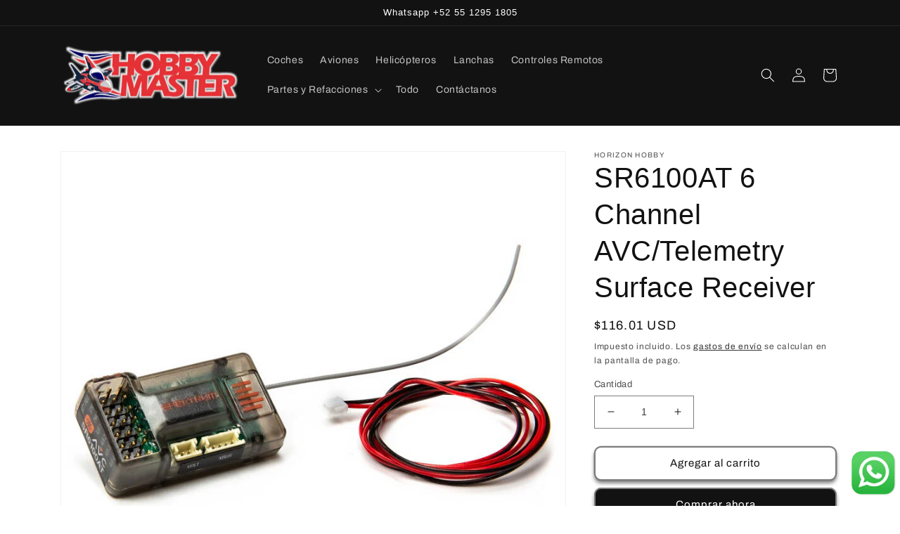

--- FILE ---
content_type: application/javascript; charset=utf-8
request_url: https://searchanise-ef84.kxcdn.com/preload_data.2g6g9v6D3E.js
body_size: 1606
content:
window.Searchanise.preloadedSuggestions=['con caja','spektrum rc','motores gasolina','tanques de guerra','cargador lipo','viper 90mm','receptor spektrum','bateria lipo','turbo timber','e flite','pro line','night radian','aviones de control','aviones de la segunda guerra','apprentice sts','cargador lipo compatible','f-14 tomcat','p51 mustang','sport cub','lineas control','monster truck','bateria 6s','super cub','spektrum receptores','helice apc','sistema de radio spektrum dx3','p-51d mustang','truck short course rtr','aviones de linea','bateria 4s','simulador realflight','planeadores motorizados','baterías lipo','ala trasera','carrocería ford','drones multirotor','coche de pista','mustang p51 b','big rock','sport cub v2 rtf with safe','kingfisher puede','6s y cargador','radian bnf','coches de','cars ho','ford raptor','coches todo terreno','fms servo','de formula 1','bateria rca','amortiguadores delanteros','spektrum 30c','diecast master','baterías 4s 5000 mah 50c lipo hardcase con conector ic5 o ec5','lipo 6s','body c10','luftwaffe alemana','f16 pnp','kit de amortiguador','de control','arrma mojave','batería lipo 2s-4s con conector ic5 o ec5','de gasolina dle-61','ventilador esc','baterias lipo','battery 4s','kit de amortiguadores','f-16 falcon','valiant 30cc','motores gas','bomba de gasolina','avión rc cheroke','arrma granite','apprentice sts 2 1.2m rtf','motor aeroscout','radio spektrum','citation longitude','monta cargador','todo terreno','carbon cub','t-28 trojan bnf','aviones de gasolina/gasolina','aviones de la segunda guerra q','madera balsa','control line','de gasolina evolution','viper 70mm','tren helicoptero','umx tur','control remoto','scx6 jeep','conscendo evolution','esc avian','night radian 2.0m bnf basic','motor de avion','umx timber','spektrum ar631 dsmx 6-ch','radian pro','blue angels','fms t28','e flite ultra','su 57 superioridad','losi motor 3150kv','hobby partes','chevy c10','camiones pro','kit de amortiguacion','ala opterra','helice 11 x 6','motor brushless','fox 3000mm','hobby master','jet sol','kit amortiguadores','sport cub s','retract unit','pro line tire','llantas escala 1/5','simulador de vuelo','carbon-z cessna','piper cub','baterías 4s 5000 mah 50c lipo hardcase','en racing','ram pickup','f4u corsair','grave digger','short course','combustible encendedor','smart g2 lipo','trail truck está construido','recargable de v','the hatch','caja kit','partes pro','14 8v 5000mah','helicóptero con','herramientas especiales','esc 100 amp','ar6610t receiver','motor mustang','transmisor y receptor','spektrum receiver','3s 5000mah','v900 helice','dassault rafale','sky trainer','losi motor losi','kit conversion x','ala radian','servo extension','guerra sovietica','del asw-17','aviones para armada','cirrus sr22t','sistema de radio dx3','nelson victory','embrague antirrebote','filtro aire','a gasolina','legendarios planeadores','flite monokote','fms t28d','con control remoto','e-flite apprentice','de calibre','front arm','raptor baja rey','glow powered','para simulador','tanque gas','push rod','3200 may 4s','trophy truck','cargador 6s','spektrum usb','piper j-3','power outrunner motor','set de amortiguadores','lipo venom','rubber bands','6s lipo','avian esc','fun scale','batería 11 1v','meridian 10cc','sport cub v2','motores gasolina/gasolina','lipo 3s 5000mah ec5','model master','tanque de guerra','reañ racer','carbon z','kits de aviones','trans am','cessna 150t','a gas','1 spektrum dxs 2.4ghz dsmx transmisor','main wing','a control remoto','3 7v lipo','juegos de','lipo charger','night vapor','retract motor mustang','bateria lipo 5s','aviones alemanes','jet 80mm','motor itro','tren de aterrizaje trojan','os max','tubos fibra','mg 23g','sistema radio','habu ss','amortiguadores king','t28 antes','t max','ic5 4000mah','t 28 trojan','f4u 1400mm','ar630 receptor','sistema de radio','arrma mega','f-18 blue','pilas recargables de','left wing','valiant 10cc','t-28 trojan','control lineas','aviones militares','de gasolina','team associated mt10','mt28 rtr','tlr 8ight','unidad de ventilador compatible de 80 mm motor y esc'];